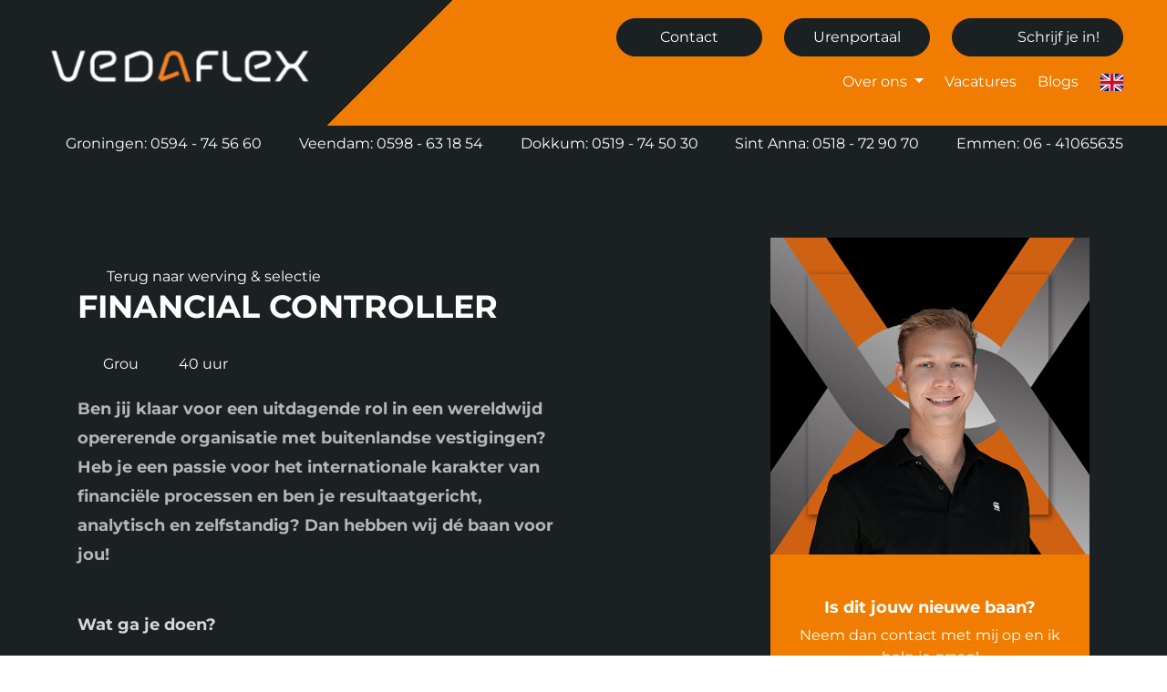

--- FILE ---
content_type: text/html;charset=UTF-8
request_url: https://www.vedaflex.nl/vacatures-werving-selectie/financial-controller/
body_size: 11551
content:
<!DOCTYPE html><html lang="nl" data-logged="false"><head><meta charset="utf-8"><meta name="viewport" content="width=device-width, initial-scale=1, shrink-to-fit=no"><base href="https://www.vedaflex.nl/"><title>FINANCIAL CONTROLLER - Vedaflex</title><meta name="description" lang="nl" content="Ben jij klaar voor een uitdagende rol in een wereldwijd opererende organisatie met buitenlandse vestigingen? Heb je een passie voor het internationale karakter…"><link rel="canonical" href="https://www.vedaflex.nl/vacatures-werving-selectie/financial-controller/"><meta property="og:site_name" content="Vedaflex"><meta property="og:title" content="FINANCIAL CONTROLLER - Vedaflex"><meta property="og:type" content="website"><meta property="og:description" content="Ben jij klaar voor een uitdagende rol in een wereldwijd opererende organisatie met buitenlandse vestigingen? Heb je een passie voor het internationale karakter…"><meta property="og:url" content="https://www.vedaflex.nl/vacatures-werving-selectie/financial-controller/"><meta name="twitter:card" content="summary"><meta name="twitter:site" content="https://www.vedaflex.nl/vacatures-werving-selectie/financial-controller/"><meta name="twitter:title" content="FINANCIAL CONTROLLER - Vedaflex"><meta name="twitter:description" content="Ben jij klaar voor een uitdagende rol in een wereldwijd opererende organisatie met buitenlandse vestigingen? Heb je een passie voor het internationale karakter…"><meta property="og:image" content="https://www.vedaflex.nl/static/logo.svg"><meta name="twitter:image" content="https://www.vedaflex.nl/static/logo.svg"><link rel="alternate" hreflang="nl" href="https://www.vedaflex.nl/vacatures-werving-selectie/financial-controller/"><script type="application/ld+json">{"@context":"https://schema.org","@graph":[{"@type":"LocalBusiness","@id":"https://www.vedaflex.nl/#localbusiness","description":"Vedaflex is een uitzendbureau dat werk betekenis geeft, en is gevestigd in Veendam, Dokkum, Groniingen, Sint Annaparochie en Emmen.","identifier":[{"@type":"PropertyValue","propertyID":"KVK","value":57417210,"url":"https://www.kvk.nl/bestellen/#/57417210"}],"image":"https://www.vedaflex.nl/static/logo.svg","name":"Vedaflex","url":"https://www.vedaflex.nl/","logo":"https://www.vedaflex.nl/static/logo.svg","email":"info@vedaflex.nl","telephone":"0598-631854","address":[{"@type":"PostalAddress","streetAddress":"Blankensteinkade 2","addressLocality":"Veendam","postalCode":"9641 JZ","addressCountry":"NL"}],"sameAs":["https://www.facebook.com/Vedaflex","https://www.instagram.com/vedaflex/","https://nl.linkedin.com/company/vedaflex"]},{"@type":"ImageObject","id":"https://www.vedaflex.nl/vacatures-werving-selectie/financial-controller/#image","url":"https://www.vedaflex.nl/static/logo.svg","contentUrl":"https://www.vedaflex.nl/static/logo.svg"},{"@type":"BreadcrumbList","@id":"https://www.vedaflex.nl/vacatures-werving-selectie/financial-controller/#breadcrumb","itemListElement":[{"@type":"ListItem","position":1,"name":" Home ","item":"https://www.vedaflex.nl/"},{"@type":"ListItem","position":2,"name":"FINANCIAL CONTROLLER","item":"https://www.vedaflex.nl/vacatures-werving-selectie/financial-controller/"}]},{"@type":"WebPage","@id":"https://www.vedaflex.nl/vacatures-werving-selectie/financial-controller/#webpage","description":"Ben jij klaar voor een uitdagende rol in een wereldwijd opererende organisatie met buitenlandse vestigingen? Heb je een passie voor het internationale karakter&hellip;","headline":"FINANCIAL CONTROLLER","image":{"@id":"https://www.vedaflex.nl/vacatures-werving-selectie/financial-controller/#image"},"inLanguage":{"@type":"Language","name":"Nederlands"},"isPartOf":{"@id":"https://www.vedaflex.nl/#website"},"maintainer":[{"@id":"https://www.vedaflex.nl/#localbusiness"},{"@type":"LocalBusiness","@id":"https://www.nc-websites.nl/#localbusiness","email":"info@nc-websites.nl","logo":"https://www.nc-websites.nl/static/logo.svg","name":"NC-Websites","address":{"@type":"PostalAddress","streetAddress":"Engelstilstraat 5a","addressLocality":"Winschoten","postalCode":"9671JE","addressCountry":"NL"},"sameAs":["https://www.facebook.com/ncwebsites/","https://www.instagram.com/nc_websites/","https://www.linkedin.com/company/1816531/","https://www.tiktok.com/@ncwebsites","https://www.youtube.com/channel/UCOSc6-UE315SoGLqK9TW7iw"],"telephone":"0597 - 87 00 37","url":"https://www.nc-websites.nl/"}],"name":"FINANCIAL CONTROLLER","potentialAction":[{"@type":"ReadAction","target":["https://www.vedaflex.nl/vacatures-werving-selectie/financial-controller/"]}],"primaryImageOfPage":{"@id":"https://www.vedaflex.nl/vacatures-werving-selectie/financial-controller/#image"},"url":"https://www.vedaflex.nl/vacatures-werving-selectie/financial-controller/","breadcrumb":{"@id":"https://www.vedaflex.nl/vacatures-werving-selectie/financial-controller/#breadcrumb"},"dateCreated":"2023-11-09T11:05:56+01:00","datePublished":"2023-11-09T11:05:56+01:00"},{"@type":"WebSite","@id":"https://www.vedaflex.nl/#website","description":"Vedaflex is een uitzendbureau dat werk betekenis geeft, en is gevestigd in Veendam, Dokkum, Groniingen, Sint Annaparochie en Emmen.","inLanguage":{"@type":"Language","name":"Nederlands"},"publisher":{"@id":"https://www.vedaflex.nl/#localbusiness"},"maintainer":[{"@id":"https://www.vedaflex.nl/#localbusiness"},{"@type":"LocalBusiness","@id":"https://www.nc-websites.nl/#localbusiness","email":"info@nc-websites.nl","logo":"https://www.nc-websites.nl/static/logo.svg","name":"NC-Websites","address":{"@type":"PostalAddress","streetAddress":"Engelstilstraat 5a","addressLocality":"Winschoten","postalCode":"9671JE","addressCountry":"NL"},"sameAs":["https://www.facebook.com/ncwebsites/","https://www.instagram.com/nc_websites/","https://www.linkedin.com/company/1816531/","https://www.tiktok.com/@ncwebsites","https://www.youtube.com/channel/UCOSc6-UE315SoGLqK9TW7iw"],"telephone":"0597 - 87 00 37","url":"https://www.nc-websites.nl/"}],"name":"Vedaflex","url":"https://www.vedaflex.nl/vacatures-werving-selectie/financial-controller/","sameAs":["https://www.facebook.com/Vedaflex","https://www.instagram.com/vedaflex/","https://nl.linkedin.com/company/vedaflex"]}]}</script><link rel="preload" href="dynamic/proxy/@fontsource/montserrat/montserrat-latin-400-normal.woff2" as="font" crossorigin="anonymous"><link rel="preload" href="dynamic/proxy/@fontsource/montserrat/montserrat-latin-500-normal.woff2" as="font" crossorigin="anonymous"><link rel="preload" href="dynamic/proxy/@fontsource/montserrat/montserrat-latin-700-normal.woff2" as="font" crossorigin="anonymous"><script>window.onComplete=function(e){try{'complete'===document.readyState?e():window.addEventListener('load',e)}catch(e){console.error(e)}},window.onInteractive=function(e){try{'complete'===document.readyState||'interactive'===document.readyState?e():document.addEventListener('DOMContentLoaded',e)}catch(e){console.error(e)}};window.onInteractive(() => document.documentElement.setAttribute('data-ready-state', 'interactive'));window.onComplete(() => document.documentElement.setAttribute('data-ready-state', 'complete'));</script><link rel="stylesheet" type="text/css" href="dynamic/proxy/bundles/styles/base.min.css?c69-s1" fetchpriority="high"><link href="static/style.css?v7" rel="stylesheet"><link rel="apple-touch-icon" sizes="180x180" href="static/assets/favicons/apple-touch-icon.png"><link rel="icon" type="image/png" sizes="32x32" href="static/assets/favicons/favicon-32x32.png"><link rel="icon" type="image/png" sizes="16x16" href="static/assets/favicons/favicon-16x16.png"><meta name="msapplication-TileColor" content="#da532c"><meta name="theme-color" content="#ffffff"></head><body><div id="page" class="min-vh-100"><header class="nav-header "><div class="focus-only navbar navbar-expand"><div class="container"><ul class="navbar-nav"> <li class="nav-item"> <a class="nav-link" href="vacatures-werving-selectie/financial-controller/#content" id="skip-navigation-id-12ac804f9de98211551ea69b4798b18d" data-purpose="skip-navigation" rel="nofollow"> Navigatie overslaan </a> </li> </ul></div></div><script>onInteractive(() => {
		const skipNavigationLink = document.getElementById('skip-navigation-id-12ac804f9de98211551ea69b4798b18d')
		skipNavigationLink.addEventListener('click', (event) => {
			event.preventDefault()

			const link = skipNavigationLink.getAttribute('href')
			const splitAt = link.indexOf('#')
			const id = link.substring(splitAt + 1)
			const target = document.getElementById(id)

			if (target) {
				target.focus()
			}
		})
	})</script><nav class="navbar px-xl-5 navbar-expand-lg navbar-light" aria-label="Navigatiebalk"><div class="container-max"><div class="d-flex w-100 align-items-center"><div class="navbar-brand flex-basis-3"><a href="./"> <img class="img-fluid logo min-h-1em" loading="eager" src="static/logo.svg" alt="Vedaflex logo" height="59" width="312"> </a></div><div class="d-flex flex-column flex-grow-1"><div class="d-flex align-items-center"><div class="flex-grow-1"><div class="d-none d-lg-flex w-100 align-items-center justify-content-end"><a href="contact/" class="btn btn-secondary">Contact</a><a href="urenportaal/" class="btn btn-secondary ml-4">Urenportaal</a><a href="inschrijven/" class="btn btn-secondary ml-4"><i class="fa-light fa-suitcase mr-3 fa-xl"></i>Schrijf je in!</a></div></div><button class="navbar-toggler" type="button" data-toggle="collapse" data-target="#navbar-supported-content" aria-controls="navbar-supported-content" aria-expanded="false" aria-label="Open navigatie"> <span class="navbar-toggler-icon"> <i></i> <i></i> <i></i> </span> </button></div><div class="d-none d-lg-block w-100"><ul class="collapse justify-content-end navbar-nav navbar-collapse mt-2"> <li class="nav-item dropdown"> <a href="/vacatures-werving-selectie/financial-controller/#" class="nav-link dropdown-toggle " data-toggle="dropdown" aria-haspopup="true" aria-expanded="false"> <span class="nav-title">Over ons</span> </a> <div class="dropdown-menu"><a class="dropdown-item " href="over-ons/over-vedaflex/"> <span class="nav-title">Over Vedaflex</span> </a><a class="dropdown-item " href="over-ons/onze-diensten/"> <span class="nav-title">Onze diensten</span> </a><a class="dropdown-item " href="over-ons/nieuws/"> <span class="nav-title">Nieuws</span> </a></div> </li> <li class="nav-item"> <a class="nav-link " href="vacatures/"> <span class="nav-title">Vacatures</span> </a> </li> <li class="nav-item"> <a class="nav-link " href="blogs/"> <span class="nav-title">Blogs</span> </a> </li> <a class="pl-3 mb-2" href="registration-form-vedaflex-employment-agency/"> <img src="dynamic/proxy/images/flags/4x3/gb.svg" alt="" style="width: 25px;"> </a> </ul></div></div></div><div class="d-lg-none"><ul class="collapse justify-content-between navbar-nav navbar-collapse w-100" id="navbar-supported-content"> <li class="nav-item dropdown"> <a href="/vacatures-werving-selectie/financial-controller/#" class="nav-link dropdown-toggle " data-toggle="dropdown" aria-haspopup="true" aria-expanded="false"> <span class="nav-title">Over ons</span> </a> <div class="dropdown-menu"><a class="dropdown-item " href="over-ons/over-vedaflex/"> <span class="nav-title">Over Vedaflex</span> </a><a class="dropdown-item " href="over-ons/onze-diensten/"> <span class="nav-title">Onze diensten</span> </a><a class="dropdown-item " href="over-ons/nieuws/"> <span class="nav-title">Nieuws</span> </a></div> </li> <li class="nav-item"> <a class="nav-link " href="vacatures/"> <span class="nav-title">Vacatures</span> </a> </li> <li class="nav-item"> <a class="nav-link " href="blogs/"> <span class="nav-title">Blogs</span> </a> </li> </ul></div></div></nav><div class="bg-secondary w-100 white d-none d-xl-block nav-locations py-2 px-5"><div class="container-max"><div class="d-flex justify-content-between"><div><i class="fa fa-location-dot fa-fw mr-1" aria-hidden="true"></i><a href="groningen/">Groningen: 0594 - 74 56 60</a></div><div><i class="fa fa-location-dot fa-fw mr-1" aria-hidden="true"></i><a href="veendam/">Veendam: 0598 - 63 18 54</a></div><div><i class="fa fa-location-dot fa-fw mr-1" aria-hidden="true"></i><a href="dokkum/">Dokkum: 0519 - 74 50 30</a></div><div><i class="fa fa-location-dot fa-fw mr-1" aria-hidden="true"></i><a href="sint-annaparochie/">Sint Anna: 0518 - 72 90 70</a></div><div><i class="fa fa-location-dot fa-fw mr-1" aria-hidden="true"></i><a href="emmen/">Emmen: 06 - 41065635</a></div></div></div></div></header><div class="melding"><div class="container"><div class="row"><div class="col-12"><div data-partial="partial-list"><div data-partial="text" class="is-empty"></div></div></div></div></div></div><main id="content"><section class="vacature padding bg-secondary white usps"><div class="blog-item"><div class="container"><div class="blog-content"><div class="row justify-content-between pt-2 flex-md-row"><div class="col-12 col-md-6 txt-opacity"><i class="fa-arrow-left fa-regular mr-2 mb-5"></i><a class="btn-link white" href="vacatures-werving-selectie/"> Terug naar werving &amp; selectie </a><h1 class="title" id="content-financial-controller">FINANCIAL CONTROLLER</h1><ul class="d-flex txt-opacity1 details-vacature"> <li class="mr-3"> <i class="fa-light fa-location-dot mr-2 primary"></i> Grou </li> <li> <i class="fa-light fa-clock mr-2 primary"></i> 40 uur </li> </ul><div class="content"><p class="MsoListParagraph"><strong>Ben jij klaar voor een uitdagende rol in een wereldwijd opererende organisatie met buitenlandse vestigingen? Heb je een passie voor het internationale karakter van financi&euml;le processen en ben je resultaatgericht, analytisch en zelfstandig? Dan hebben wij d&eacute; baan voor jou!</strong></p></div><div data-partial="text"><p class="MsoListParagraphCxSpFirst"><b>Wat ga je doen?</b></p><p class="MsoListParagraphCxSpMiddle">Als Financial Controller ben je de drijvende kracht achter de administratie en managementinformatie van alle nationale en internationale vestigingen van onze opdrachtgever. Je biedt bedrijfseconomisch advies aan de Directie en het Management Team om de financi&euml;le processen effectief te besturen en beheersen. Jouw verantwoordelijkheden omvatten onder andere:</p><p class="MsoListParagraphCxSpMiddle"><span>&middot;&nbsp;&nbsp;&nbsp;&nbsp;&nbsp;&nbsp;&nbsp; </span>Tijdige en nauwkeurige aanlevering van wekelijkse, maandelijkse en jaarlijkse financi&euml;le managementinformatie en het opstellen van budgetten;</p><p class="MsoListParagraphCxSpMiddle"><span>&middot;&nbsp;&nbsp;&nbsp;&nbsp;&nbsp;&nbsp;&nbsp; </span>Samenwerking met accountants bij het opstellen van jaarrekeningen;</p><p class="MsoListParagraphCxSpMiddle"><span>&middot;&nbsp;&nbsp;&nbsp;&nbsp;&nbsp;&nbsp;&nbsp; </span>Verzorging van financi&euml;le en bedrijfseconomische analyses en externe verslaglegging;</p><p class="MsoListParagraphCxSpMiddle"><span>&middot;&nbsp;&nbsp;&nbsp;&nbsp;&nbsp;&nbsp;&nbsp; </span>Samenwerking met de Business Controller om de managementinformatie en rapportages te verbeteren;</p><p class="MsoListParagraphCxSpMiddle"><span>&middot;&nbsp;&nbsp;&nbsp;&nbsp;&nbsp;&nbsp;&nbsp; </span>Bewaking van relevante interne en externe wet- en regelgeving;</p><p class="MsoListParagraphCxSpMiddle"><span>&middot;&nbsp;&nbsp;&nbsp;&nbsp;&nbsp;&nbsp;&nbsp; </span>Beheer van systemen en procedures rondom de administratieve organisatie en interne controle (AO/IC).</p><p class="MsoListParagraphCxSpMiddle">&nbsp;</p><p class="MsoListParagraphCxSpMiddle"><b>Waar ga je werken?</b></p><p class="MsoListParagraphCxSpMiddle">Onze opdrachtgever is een internationale servicepartner op het gebied van industri&euml;le elektronica. Met hun diensten, zoals Internet of Things, on-site service en verkoop en reparatie van elektronica, streven ze naar het minimaliseren van productiestilstand en het verlengen van de levensduur van elektronische modules. Vanuit hun hoofdkantoor in Grou (Nederland) en gespecialiseerde vestigingen wereldwijd bedient onze opdrachtgever lokale klanten en markten.</p><p class="MsoListParagraphCxSpMiddle">&nbsp;</p><p class="MsoListParagraphCxSpMiddle"><b>Wie ben jij?<span>&nbsp; </span></b></p><p class="MsoListParagraphCxSpMiddle">Jij bent iemand die een uitstekende kennis en ervaring heeft van Excel. Daarnaast ben je communicatief zeer vaardig en heb je een groot verantwoordelijkheidsgevoel. Jij bent cijfermatig goed onderlegd en wordt blij van het geven van advies en overziet het hele financi&euml;le plaatje. <span>&nbsp;</span></p><p class="MsoListParagraphCxSpMiddle">Daarnaast heb je:</p><p class="MsoListParagraphCxSpMiddle"><span>&middot;&nbsp;&nbsp;&nbsp;&nbsp;&nbsp;&nbsp;&nbsp; </span><span>Een afgeronde HBO-opleiding (HEAO accountancy of BE/BA); </span></p><p class="MsoListParagraphCxSpMiddle"><span>&middot;&nbsp;&nbsp;&nbsp;&nbsp;&nbsp;&nbsp;&nbsp; </span>Minimaal 3 jaar relevante werkervaring in accountancy of een vergelijkbare (multinationale) organisatie;</p><p class="MsoListParagraphCxSpMiddle"><span>&middot;&nbsp;&nbsp;&nbsp;&nbsp;&nbsp;&nbsp;&nbsp; </span>Bekendheid met bedrijfsinformatiesystemen en financi&euml;le pakketten (ervaring met Exact is een pre);</p><p class="MsoListParagraphCxSpMiddle"><span>&middot;&nbsp;&nbsp;&nbsp;&nbsp;&nbsp;&nbsp;&nbsp; </span>Uitstekende beheersing van de Nederlandse taal, goede beheersing van de Engelse taal (Duits is een pre).</p><p class="MsoListParagraphCxSpMiddle">&nbsp;</p><p class="MsoListParagraphCxSpMiddle"><b>Wat bieden wij?</b></p><p class="MsoListParagraphCxSpMiddle"><span>&middot;&nbsp;&nbsp;&nbsp;&nbsp;&nbsp;&nbsp;&nbsp; </span>Een rechtstreeks dienstverband bij onze opdrachtgever;</p><p class="MsoListParagraphCxSpMiddle"><span>&middot;&nbsp;&nbsp;&nbsp;&nbsp;&nbsp;&nbsp;&nbsp; </span>Marktconform salaris met flexibele werktijden tussen 07:00 en 19:00;</p><p class="MsoListParagraphCxSpMiddle"><span>&middot;&nbsp;&nbsp;&nbsp;&nbsp;&nbsp;&nbsp;&nbsp; </span>25 vakantiedagen bij een fulltime dienstverband en tijd-voor-tijd uren bij overwerken;</p><p class="MsoListParagraphCxSpMiddle"><span>&middot;&nbsp;&nbsp;&nbsp;&nbsp;&nbsp;&nbsp;&nbsp; </span>Reiskostenvergoeding van &euro;0,21 per kilometer;</p><p class="MsoListParagraphCxSpMiddle"><span>&middot;&nbsp;&nbsp;&nbsp;&nbsp;&nbsp;&nbsp;&nbsp; </span>Veilige werkomgeving met ruimte voor kritiek, nieuwe idee&euml;n en plannen;</p><p class="MsoListParagraphCxSpMiddle"><span>&middot;&nbsp;&nbsp;&nbsp;&nbsp;&nbsp;&nbsp;&nbsp; </span>Lunchmogelijkheden in het bedrijfsrestaurant tegen een kleine vergoeding;</p><p class="MsoListParagraphCxSpMiddle"><span>&middot;&nbsp;&nbsp;&nbsp;&nbsp;&nbsp;&nbsp;&nbsp; </span>Kansen voor training en opleiding voor (persoonlijke) ontwikkeling;</p><p class="MsoListParagraphCxSpLast"><span>&middot;&nbsp;&nbsp;&nbsp;&nbsp;&nbsp;&nbsp;&nbsp; </span>Actieve personeelsvereniging met regelmatige uitjes en maandelijkse vrijdagmiddagborrels.</p></div></div><div class="col-12 col-md-5 col-lg-4 mb-5"><section class="vacature w-100"><div class="bg-primary position-absolute contactpersoon-bg-w100"></div><div data-partial="blog-feed"><div class="row"><div class="col-12 col-sm-12 col-md-12 col-lg-12 col-xl-12"><div><div class="bg-primary contactpersoon-bg"><div class="contactpersoon-img"><picture data-image-id="453"><source class="img-fluid" sizes="(min-width: 1280px) 640px, (min-width: 1152px) 576px, (min-width: 960px) 480px, (min-width: 864px) 432px, (min-width: 800px) 400px, (min-width: 640px) 320px, (min-width: 480px) 240px, (min-width: 320px) 160px, 120px" srcset="dynamic/image/ffac6f5abd406ff4b9b3d11cbda324b955f5ec7c47d22dd7476370963d58228e/width:640/height:637/Chris-Reijke.webp 640w, dynamic/image/ffac6f5abd406ff4b9b3d11cbda324b955f5ec7c47d22dd7476370963d58228e/width:576/height:573/Chris-Reijke.webp 576w, dynamic/image/ffac6f5abd406ff4b9b3d11cbda324b955f5ec7c47d22dd7476370963d58228e/width:480/height:478/Chris-Reijke.webp 480w, dynamic/image/ffac6f5abd406ff4b9b3d11cbda324b955f5ec7c47d22dd7476370963d58228e/width:432/height:430/Chris-Reijke.webp 432w, dynamic/image/ffac6f5abd406ff4b9b3d11cbda324b955f5ec7c47d22dd7476370963d58228e/width:400/height:398/Chris-Reijke.webp 400w, dynamic/image/ffac6f5abd406ff4b9b3d11cbda324b955f5ec7c47d22dd7476370963d58228e/width:320/height:319/Chris-Reijke.webp 320w, dynamic/image/ffac6f5abd406ff4b9b3d11cbda324b955f5ec7c47d22dd7476370963d58228e/width:240/height:239/Chris-Reijke.webp 240w, dynamic/image/ffac6f5abd406ff4b9b3d11cbda324b955f5ec7c47d22dd7476370963d58228e/width:160/height:159/Chris-Reijke.webp 160w, dynamic/image/ffac6f5abd406ff4b9b3d11cbda324b955f5ec7c47d22dd7476370963d58228e/width:120/height:119/Chris-Reijke.webp 120w" width="640" height="637" type="image/webp"><source class="img-fluid" sizes="(min-width: 1280px) 640px, (min-width: 1152px) 576px, (min-width: 960px) 480px, (min-width: 864px) 432px, (min-width: 800px) 400px, (min-width: 640px) 320px, (min-width: 480px) 240px, (min-width: 320px) 160px, 120px" srcset="dynamic/image/ffac6f5abd406ff4b9b3d11cbda324b955f5ec7c47d22dd7476370963d58228e/width:640/height:637/Chris-Reijke.jpeg 640w, dynamic/image/ffac6f5abd406ff4b9b3d11cbda324b955f5ec7c47d22dd7476370963d58228e/width:576/height:573/Chris-Reijke.jpeg 576w, dynamic/image/ffac6f5abd406ff4b9b3d11cbda324b955f5ec7c47d22dd7476370963d58228e/width:480/height:478/Chris-Reijke.jpeg 480w, dynamic/image/ffac6f5abd406ff4b9b3d11cbda324b955f5ec7c47d22dd7476370963d58228e/width:432/height:430/Chris-Reijke.jpeg 432w, dynamic/image/ffac6f5abd406ff4b9b3d11cbda324b955f5ec7c47d22dd7476370963d58228e/width:400/height:398/Chris-Reijke.jpeg 400w, dynamic/image/ffac6f5abd406ff4b9b3d11cbda324b955f5ec7c47d22dd7476370963d58228e/width:320/height:319/Chris-Reijke.jpeg 320w, dynamic/image/ffac6f5abd406ff4b9b3d11cbda324b955f5ec7c47d22dd7476370963d58228e/width:240/height:239/Chris-Reijke.jpeg 240w, dynamic/image/ffac6f5abd406ff4b9b3d11cbda324b955f5ec7c47d22dd7476370963d58228e/width:160/height:159/Chris-Reijke.jpeg 160w, dynamic/image/ffac6f5abd406ff4b9b3d11cbda324b955f5ec7c47d22dd7476370963d58228e/width:120/height:119/Chris-Reijke.jpeg 120w" width="640" height="637" type="image/jpeg"><img class="img-fluid" sizes="(min-width: 1280px) 640px, (min-width: 1152px) 576px, (min-width: 960px) 480px, (min-width: 864px) 432px, (min-width: 800px) 400px, (min-width: 640px) 320px, (min-width: 480px) 240px, (min-width: 320px) 160px, 120px" srcset="dynamic/image/ffac6f5abd406ff4b9b3d11cbda324b955f5ec7c47d22dd7476370963d58228e/width:640/height:637/Chris-Reijke.jpeg 640w, dynamic/image/ffac6f5abd406ff4b9b3d11cbda324b955f5ec7c47d22dd7476370963d58228e/width:576/height:573/Chris-Reijke.jpeg 576w, dynamic/image/ffac6f5abd406ff4b9b3d11cbda324b955f5ec7c47d22dd7476370963d58228e/width:480/height:478/Chris-Reijke.jpeg 480w, dynamic/image/ffac6f5abd406ff4b9b3d11cbda324b955f5ec7c47d22dd7476370963d58228e/width:432/height:430/Chris-Reijke.jpeg 432w, dynamic/image/ffac6f5abd406ff4b9b3d11cbda324b955f5ec7c47d22dd7476370963d58228e/width:400/height:398/Chris-Reijke.jpeg 400w, dynamic/image/ffac6f5abd406ff4b9b3d11cbda324b955f5ec7c47d22dd7476370963d58228e/width:320/height:319/Chris-Reijke.jpeg 320w, dynamic/image/ffac6f5abd406ff4b9b3d11cbda324b955f5ec7c47d22dd7476370963d58228e/width:240/height:239/Chris-Reijke.jpeg 240w, dynamic/image/ffac6f5abd406ff4b9b3d11cbda324b955f5ec7c47d22dd7476370963d58228e/width:160/height:159/Chris-Reijke.jpeg 160w, dynamic/image/ffac6f5abd406ff4b9b3d11cbda324b955f5ec7c47d22dd7476370963d58228e/width:120/height:119/Chris-Reijke.jpeg 120w" src="dynamic/image/ffac6f5abd406ff4b9b3d11cbda324b955f5ec7c47d22dd7476370963d58228e/width:120/height:119/Chris-Reijke.jpeg" alt="Chris Reijke" width="640" height="637" loading="lazy" fetchpriority="low"></picture></div><div class="vacature-contactpersoon py-5 px-4 white"><p class="h4 text-center" data-partial="element">Is dit jouw nieuwe baan?</p><div class="text-center mb-5" data-partial="text">Neem dan contact met mij op en ik help je graag!</div><div class="h4">Chris Reijke</div><br><a href="mailto:c.reijke@vedaflex.nl" class="mb-3 d-flex"> <i class="fa-regular fa-envelope mr-3"></i> c.reijke@vedaflex.nl </a><a href="tel:0641065635" class="mb-3 d-flex"> <i class="fa-regular fa-phone mr-3"></i> 06-41065635 </a></div><div class="px-4"><button data-target="#solliciteerformulier" class="btn btn-tertiary show-modal w-100 py-3" style="font-size: 17px;"> <i class="fa-light fa-briefcase fa-lg mr-3"></i> Direct Solliciteren!</button></div></div></div></div></div></div></section></div></div></div></div></div></section><div id="solliciteerformulier"><div class="modal-backdrop"></div><div class="modal" tabindex="-1" role="dialog" aria-label="solliciteerformulier" aria-hidden="true"><div class="modal-dialog modal-dialog-centered" role="document"><div class="modal-content"><div class="modal-header" style="background-color: var(--primary);"><div class="modal-title px-3" style="font-family: var(--font-family-heading); font-size: 25px; font-weight: 900;">Reageer op deze vacature</div><button type="button" class="close" data-dismiss="modal" aria-label="Close"> <span aria-hidden="true">&times;</span> </button></div><div class="modal-body px-4 pb-5 pt-4"><style>.form-pot-position {
						position: absolute !important;
						left: -9999px !important;
						top: -9999px !important;
						z-index: -999 !important;
					}</style><style>.form-pot-opacity {
						opacity: 0 !important;
						position: absolute !important;
						z-index: -999 !important;
					}</style><style>.form-pot-position {
						position: absolute !important;
						left: -9999px !important;
						top: -9999px !important;
						z-index: -999 !important;
					}</style><style>.form-pot-display {
						display: none !important;
					}</style><div data-partial="mailto"><form action="https://www.vedaflex.nl/index.php?action=mailto_post&moduleid=9" id="mailto-vacature" class="form-mailto " enctype="multipart/form-data" method="post"><input type="hidden" name="n-package" value="ayHO6L0hbrI9yMHCkeJDT0lT3Pw/fB73f7DscXjly39/QT9JaFyrrHfzSrMaP0E19qmYTRt7X24UI5lYJO0C1kC1W+b6D1wfguteCk9pIGmSGrqZSN8sN/6TaFWlJGbZw8bNwBr79bNJgnDDty2UkNKms3Q02caWqR+IzIFyizYXa6IvF5y+/hiJOkLuB4RLHDw1hfJKdJrN4sY2wNV2W4TGP0R0ZaG5rbeBqlB2l1fNQCLTvhbcWPf0ti1LgPoN9YwaBzLAG3jwddrHAIfMZxWKSYuRn0w93RFlGWFJDKACp/9wI5TvYZ903h3UZY4jc5Q0xzYKVzo/4+imrgyterJlGbdGycePJ0jLk2hOUVO7ZyBluF+GsxDDKuCTQgzxNbhMr4alzn+gn5USBO+6G65qftclnpvXexs0EnLsB28ThvxjTTCEq67EAfbQyejOTExE/QsJWGerPp3f3/So3lJbc4D875uExztYxr+7QstNViprOJ8maq0ydx2VGyPIzT0xE6Qk7TrbZgIkly4po5Lpd2hBefd1lbew55+qtgdfg+ZudymvsvovxnErHQ2bY+XWlvHyLLV6+Y3bG3Hxy8Jkiq2ZsfxiHoS15Dp3Zh3/nUjF5wzFFe142gGstWPDw9KFrx5Zgen2KhGJiFkUIgrq1pyySlWH6fZEJKxJ/BR51dFbndcQLnpAjSGqw+OnuR+SYAycO2qyIEOEgfizItofQ/ZAASEX5Vd5v+yZVuH4Szeg21WD7Wrlu9HRHBzHLYp8pDxzM1RwspKvVar0ABacp1l/TM912DA+rMxWx4QvGqTyycNWz0wGC8KCM90ZL59Jsahg5n28x9P2FR9FTRQYvAkPUatLI3ldE5PLVHsh5Ck1E5qMxd5C/e4mQmn83t3bfQgrw00EZMmntUhfD0LmsWeSiWJU5suGdq2WRwmxpuPMnbg51Yl2Yjjno7c8GvW6FSvNB3XvCwD4TulPhDm2Eu9Z7oUk5rf0sZ16bQOcGxUVkFKZiw=="><div class="form-group form-pot-position" aria-hidden="true"><label for="honeypot.5f4a3ac95737cadb41ff894c85c8e8b1"> Antwoorden opsturen per fax </label><input class="form-control" id="honeypot.5f4a3ac95737cadb41ff894c85c8e8b1" name="antwoorden-opsturen-per-fax" type="text" autocomplete="off" value="Nee" tabindex="-1"></div><div class="form-group form-pot-opacity" aria-hidden="true"><label for="honeypot.f2697f4a6fffedd1fae4a27583869849"> Automatisch analytics opvangen </label><input class="form-control" id="honeypot.f2697f4a6fffedd1fae4a27583869849" name="automatisch-analytics-opvangen" type="text" autocomplete="off" value="" tabindex="-1"></div><script>onInteractive(() => {
							setTimeout(function() {
								const input = document.getElementById('honeypot.94432fcc9c35d78e5f2a4b8da3cce798');
								input.value = 'Ja';
								input.setAttribute('value', 'Ja');
							}, 500);
						});</script><div class="form-group form-pot-position" aria-hidden="true"><label for="honeypot.94432fcc9c35d78e5f2a4b8da3cce798"> Automatisch antwoord opsturen </label><input class="form-control" id="honeypot.94432fcc9c35d78e5f2a4b8da3cce798" name="automatisch-antwoord-opsturen" type="text" autocomplete="off" value="" tabindex="-1"></div><script>onInteractive(() => {
							const input = document.getElementById('honeypot.fee4269fbbdc0116b7d5d0db0cb3151c');
							const form = input.closest('form');
							if (form) {
								let buttonClicked = false
								form.addEventListener('submit', () => {
									if (buttonClicked) {
										input.value = 'Altijd';
										input.setAttribute('value', 'Altijd');
									}
								})
								form.querySelectorAll('button[type="submit"],button:not([type]),input[type="submit"]')
									.forEach((button) => button.addEventListener('click', () => buttonClicked = true))
							}
						});</script><div class="form-group form-pot-display" aria-hidden="true"><label for="honeypot.fee4269fbbdc0116b7d5d0db0cb3151c"> Verwijzende pagina noteren </label><input class="form-control" id="honeypot.fee4269fbbdc0116b7d5d0db0cb3151c" name="verwijzende-pagina-noteren" type="text" autocomplete="off" value="" tabindex="-1"></div><div class="form-group"><label for="mailto-name"> Naam </label><input id="mailto-name" name="name" type="text" autocomplete="name" class="form-control" required=""></div><div class="form-group"><label for="mailto-email"> E-mailadres </label><input id="mailto-email" name="email" type="email" autocomplete="email" class="form-control" required=""></div><div class="form-group"><label for="mailto-tel"> Telefoonnummer </label><input id="mailto-tel" name="tel" type="text" autocomplete="tel" class="form-control" required=""></div><div class="form-group "><label for="mailto-resume"> CV </label><input hidden="" id="mailto-resume" type="file" accept="audio/aac,audio/mpeg,audio/ogg,audio/wav,audio/webm,application/json,text/json,application/ld+json,text/xml,application/xml,text/csv,application/msword,application/vnd.oasis.opendocument.text,application/vnd.openxmlformats-officedocument.wordprocessingml.document,application/vnd.ms-powerpoint,application/vnd.openxmlformats-officedocument.presentationml.presentation,application/vnd.ms-excel,application/vnd.openxmlformats-officedocument.spreadsheetml.sheet,application/vnd.ms-excel.sheet.macroenabled.12,application/pdf,text/plain,text/rtf,application/rtf,image/jpeg,image/png,image/svg+xml,image/webp,image/x-icon,video/mp4,video/mpeg,video/ogg,video/x-msvideo,video/webm,application/postscript,image/vnd.dwg,.dwg,.rfa" name="resume"><div data-purpose="output" class="form-control d-flex" style="cursor:pointer;height:auto;"><span data-purpose="preview" class="flex-grow-1" hidden=""></span><span data-purpose="placeholder" class="flex-grow-1 text-muted">&nbsp;</span><button data-purpose="reset" type="button" class="text-right btn btn-link p-0 lh-1" hidden="">&times;</button></div></div><script>onComplete(function() {
		// Get all elements.
		const input = document.getElementById('mailto-resume');
		const output = document.querySelector('#mailto-resume + [data-purpose="output"]');
		const preview = document.querySelector('#mailto-resume + [data-purpose="output"] [data-purpose="preview"]');
		const placeholder = document.querySelector('#mailto-resume + [data-purpose="output"] [data-purpose="placeholder"]');
		const reset = document.querySelector('#mailto-resume + [data-purpose="output"] [data-purpose="reset"]');

		// React to changes.
		input.addEventListener('change', function() {
			if (input.files.length <= 0) {
				preview.innerText = null;
				preview.setAttribute('hidden', true);

				if (placeholder) {
					placeholder.removeAttribute('hidden');
				}

				reset.setAttribute('hidden', true);
				return;
			}

			preview.innerText = Array.prototype.slice.call(input.files)
				.map((x) => x.name)
				.join(', ');
			preview.removeAttribute('hidden');

			if (placeholder) {
				placeholder.setAttribute('hidden', true);
			}

			reset.removeAttribute('hidden');
		});

		input.addEventListener('invalid', function(event) {
			if (!input.hasAttribute('required')) {
				return;
			}
			const h = window.util.hyperscript

			const alert = h('div', {
				class: 'alert alert-warning alert-dismissible',
				role: 'alert',
			}, [
				h('div', {}, 'Vul het veld in.'),
				h('button', {
					type: 'button',
					class: 'close',
					'data-dismiss': 'alert',
					'aria-label': 'Sluiten',
				}, h('span', {
					'aria-hidden': 'false',
				}, 'x'))
			])
			if (output.nextSibling) {
				output.parentNode.insertBefore(alert, output.nextSibling)
			} else {
				output.parentNode.appendChild(alert)
			}
		});

		output.addEventListener('click', function() {
			// Pass click on through the input.
			input.click();
		});

		reset.addEventListener('click', function(event) {
			event.preventDefault();
			event.stopPropagation();

			input.value = null;
			input.dispatchEvent(new CustomEvent('change', {
				'bubbles': true,
			}));
		});
	});</script><small><div data-partial="text">Nog geen CV? Laat Vedaflex je helpen met onze<a class="ml-1 primary" href="cv-tool/">CV-tool!</a></div></small><div class="form-group mt-3"><label for="mailto-message"> Vragen/opmerkingen </label><textarea id="mailto-message" name="message" class="form-control"></textarea><small id="form-contact-msg-description">Optioneel veld</small></div><div class="d-flex justify-content-end mt-4"><button type="submit" class="btn btn-primary"> Sollicitatie versturen </button></div><div class="alert alert-warning mt-2" data-output="validation" hidden=""></div></form></div><script>onComplete(function() {
		let ids = 'mailto-vacature';
		if (!Array.isArray(ids)) {
			ids = [ids,]
		}
		ids.forEach((id) => {
			window.NCBlockResubmit(id, {
							});
		})
	});</script><script>onComplete(function() {
		const form = document.getElementById('mailto-vacature');
		const validationElement = form.querySelector('[data-output="validation"]');

		const submitButtons = form.querySelectorAll('button:not([type]),button[type="submit"],input[type="submit"]');

		let resultPrice = null;
		let transactionPrice = null;
		let transactionPriceParameterLookup = {};
		let transactionDelivery = null;
		let transactionDeliveryParameterLookup = {};
		let transactionDeposit = null;
		let transactionDepositParameterLookup = {};
		let transactionPercentage = null;
		let transactionPercentageParameterLookup = {};

		
		const validateForm = function() {
			const onInvalid = function(message) {
				submitButtons.forEach((element) => element.setAttribute('disabled', true));

				if (message) {
					validationElement.removeAttribute('hidden');
					validationElement.textContent = message;
				} else {
					validationElement.setAttribute('hidden', true);
					validationElement.textContent = '';
				}
			};
			const onValid = function() {
				submitButtons.forEach((element) => element.removeAttribute('disabled'));

				validationElement.setAttribute('hidden', true);
				validationElement.textContent = '';
			};

						onValid();
		};
		validateForm();

			});</script></div></div></div></div></div><section class="vacatures-feed bg-secondary vacatures padding pt-0"><div class="container"><p class="h1 white mb-5" data-partial="element">Bekijk ook deze vacatures</p></div><div class="vacature-slider" data-partial="blog-feed" id="slider-01674e81fdc31ea5bfa14c544119d10f"></div><div class="container white"><div class="d-flex justify-content-end"><div data-partial="text" class="is-empty"><p><br></p></div></div></div></section></main></div><footer class="nav-footer"><div class="top bg-secondary white"><div class="container"><p class="footer-title mb-3" data-partial="element">Tijd voor je droombaan?</p><div class="row"><div class="col-lg-4"><div class="footer-tagline mb-4" data-partial="text"><p>Wij helpen je!</p></div><div class="d-flex"><li class="fa-regular fa-clock mr-3 primary"></li><div data-partial="text"><div><div><span>Maandag t/m vrijdag</span></div><div><span>08:00 - 17:00</span></div></div></div></div><div class="py-3"></div><div class="d-flex"><li class="fa-regular fa-location-dot mr-3 primary"></li><address> <div class="primary">Veendam</div> Blankensteinkade 2,
						9641 JZ <br> 0598 - 63 18 54 <br> veendam@vedaflex.nl </address></div><div class="py-1"></div><div class="d-flex"><li class="fa-regular fa-location-dot mr-3 primary"></li><address> <div class="primary">Dokkum</div> Bargemerk 1-3,
						9101 LK <br> 0519 - 74 50 30 <br> dokkum@vedaflex.nl </address></div></div><div class="col-lg-4"><div class="d-flex"><li class="fa-regular fa-location-dot mr-3 primary"></li><address> <div class="primary">Emmen</div> Nijbracht 136,						7821 CE<br> 06 - 41065635 <br> emmen@vedaflex.nl </address></div><div class="py-1"></div><div class="d-flex"><li class="fa-regular fa-location-dot mr-3 primary"></li><address> <div class="primary">Groningen</div> Leonard Springerlaan 35,
						9727 KB <br> 0594 - 74 56 60 <br> groningen@vedaflex.nl </address></div><div class="py-1"></div><div class="d-flex"><li class="fa-regular fa-location-dot mr-3 primary"></li><address> <div class="primary">Sint Annaparochie</div> Van Harenstraat 52,
						9076 BX <br> 0518 - 72 90 70 <br> sintanna@vedaflex.nl </address></div></div><div class="col-lg-4 offset-xl-1 col-xl-3 d-flex flex-column justify-content-between align-items-end"><div class="footer-logo-col text-right"><a href="./"> <img class="img-fluid logo min-h-1em" loading="eager" src="static/logo.svg" alt="Vedaflex logo" height="59" width="312"> </a><div class="py-2"></div><nav class="navlist"><ul class="list-unstyled navlist-nav"> <li class="nav-item"> <div class="nav-link"><span class="nav-indentation"></span><span class="nav-title">Over ons</span></div> </li> <li class="nav-item"> <a class="nav-link " href="over-ons/over-vedaflex/"> <span class="nav-indentation">&nbsp;&nbsp;&nbsp;&nbsp;</span><span class="nav-title">Over Vedaflex</span> </a> </li> <li class="nav-item"> <a class="nav-link " href="over-ons/onze-diensten/"> <span class="nav-indentation">&nbsp;&nbsp;&nbsp;&nbsp;</span><span class="nav-title">Onze diensten</span> </a> </li> <li class="nav-item"> <a class="nav-link " href="over-ons/nieuws/"> <span class="nav-indentation">&nbsp;&nbsp;&nbsp;&nbsp;</span><span class="nav-title">Nieuws</span> </a> </li> <li class="nav-item"> <a class="nav-link " href="vacatures/"> <span class="nav-indentation"></span><span class="nav-title">Vacatures</span> </a> </li> <li class="nav-item"> <a class="nav-link " href="blogs/"> <span class="nav-indentation"></span><span class="nav-title">Blogs</span> </a> </li> </ul></nav><div class="nav-link d-inline-block txt-mb-0" data-partial="text"><p><a href="bestanden/">Downloads</a></p></div></div><div class="w-100 text-lg-right"><p class="footer-title" data-partial="element">Wil je ons volgen?</p><div class="py-3 py-lg-2"></div><div><a class="text-decoration-none mr-2" href="https://www.facebook.com/Vedaflex" target="_blank" rel="noopener" title="Facebook link"> <i class="fa-brands fa-fw fa-lg fa-facebook" aria-hidden="true"></i> </a><a class="text-decoration-none mr-2" href="https://www.instagram.com/vedaflex/" target="_blank" rel="noopener" title="Instagram link"> <i class="fa-brands fa-fw fa-lg fa-instagram" aria-hidden="true"></i> </a><a class="text-decoration-none mr-2" href="https://nl.linkedin.com/company/vedaflex" target="_blank" rel="noopener" title="Linkedin link"> <i class="fa-brands fa-fw fa-lg fa-linkedin" aria-hidden="true"></i> </a></div></div></div></div></div></div><div class="bottom white"><div class="container d-flex flex-row flex-wrap justify-content-between"><div class="flex-grow-1 d-flex flex-row"><a class="nav-link" href="privacy-verklaring/"> <small>Cookie &amp; Privacy disclaimer</small> </a><span class="d-md-none flex-grow-1"></span><a class="nav-link" href="algemene-voorwaarden/"> <small>Algemene voorwaarden</small> </a><span class="d-none d-md-block flex-grow-1"></span></div><span style="padding: 0.5rem 1rem;">KVK: 57417210</span><span class="d-md-none flex-grow-1"></span><div class="flex-grow-1 d-flex flex-row justify-content-end"><span class="d-none d-md-block flex-grow-1"></span><a class="nav-link" href="https://www.nc-websites.nl/webdesign-veendam/?utm_source=customer&utm_medium=footer" target="_blank" rel="noopener" title="NC-Websites"> <small><svg role="img" aria-labelledby="nc-websites-svg-title" viewBox="0 0 651.3 57.3" height="0.75em" fill="currentColor"><title id="nc-websites-svg-title">NC-Websites</title><path class="fill" d="M0,17.6c0-4.8,1.7-8.9,5.2-12.4c3.5-3.4,7.6-5.2,12.4-5.2L44,0c4.9,0.1,9,1.8,12.5,5.2c3.4,3.4,5.1,7.6,5.1,12.5v39.6H48.4V17.7c0-1.1-0.4-2.1-1.2-2.9c-0.8-0.8-1.7-1.3-2.7-1.4c-0.1,0-0.1,0-0.2,0c-0.1,0-0.2,0-0.2,0H17.6c-1.2,0.1-2.2,0.5-3.1,1.4c-0.9,0.8-1.3,1.9-1.3,3.1v39.4H0V17.6z"></path><path class="fill" d="M83.7,57.3c-4.8,0-8.9-1.7-12.4-5.2c-3.5-3.4-5.2-7.6-5.2-12.4c0-4.6,0-8.3,0-11.1c0-2.5,0-4.9,0-7.1c0-2.2,0-3.5,0-3.9c0-4.9,1.7-9,5.2-12.5c3.5-3.4,7.6-5.2,12.4-5.2L118.9,0v13.3H83.7c-0.2,0.1-0.4,0.1-0.5,0.1c-0.2,0-0.4,0.1-0.5,0.1c-0.8,0.2-1.6,0.7-2.3,1.5s-1.1,1.7-1.1,2.7v21.9c0,1.2,0.4,2.3,1.3,3.2s1.9,1.3,3.1,1.3h35.2v13.1H83.7z"></path><path class="fill" d="M180.5,35.3h-57.2V22.1h57.2V35.3z"></path><path class="fill" d="M224.5,44.1h8.8c1.2,0.1,2.3-0.4,3.1-1.2c0.8-0.9,1.3-1.9,1.3-3.1V0.1h13.2v39.6c0,4.9-1.7,9-5.1,12.5c-3.4,3.4-7.6,5.1-12.5,5.1h-30.8c-4.8,0-8.9-1.7-12.4-5.1c-3.5-3.4-5.2-7.6-5.2-12.4V0.1h13.2v39.5c0,1.2,0.4,2.2,1.2,3c0.8,0.8,1.7,1.3,2.7,1.5c0.1,0,0.1,0,0.2,0s0.2,0,0.2,0h8.8v-44h13.2V44.1z"></path><path class="fill" d="M269.4,42.2c0.6,0.7,1.3,1.3,2.1,1.6c0.2,0.1,0.5,0.2,0.7,0.3c0.2,0.1,0.5,0.1,0.7,0.1h35.2v13.1h-35.2c-4.8,0-8.9-1.7-12.4-5.2c-3.5-3.4-5.2-7.6-5.2-12.4c0-4.6,0-8.3,0-11.1c0-2.5,0-4.9,0-7.1c0-2.2,0-3.5,0-3.9c0-4.9,1.7-9,5.2-12.5c3.5-3.4,7.6-5.2,12.4-5.2L307.6,0v13.3h-34.7c-1.2,0.1-2.2,0.5-3.1,1.4c-0.9,0.9-1.3,1.9-1.3,3.1v4.3h37.4v13.2h-37.4v4.4C268.5,40.6,268.8,41.5,269.4,42.2z"></path><path class="fill" d="M312.5,0.1c0,0.1,2.3,0.1,6.8,0.1c4.5,0,9.5,0,15,0c4.7,0,9.1,0,13.2,0c4.1,0,6.8,0,8,0c4.9,0,9,1.7,12.5,5.1c3.4,3.4,5.1,7.6,5.1,12.5c0,2-0.3,3.9-0.9,5.7c-0.6,1.8-1.5,3.4-2.7,5c1.3,1.5,2.4,3.3,3.3,5.2c0.8,1.9,1.3,4,1.3,6.2c0,4.8-1.7,8.9-5.1,12.4c-3.4,3.4-7.6,5.1-12.5,5.1c-1.2,0-3.9,0-8.1,0c-4.2,0-8.8,0-13.6,0c-5.6,0-13,0-22.3,0V0.1z M360.9,39.7c0-1.2-0.4-2.2-1.3-3c-0.9-0.8-1.9-1.3-3.1-1.3h-30.9l0.1,8.7h30.8c1.2,0.1,2.3-0.4,3.1-1.2C360.5,42,360.9,40.9,360.9,39.7L360.9,39.7z M325.7,13.3v8.8H356c1.2,0.1,2.2-0.4,3.1-1.2s1.3-1.9,1.3-3.1c0-1.2-0.4-2.3-1.3-3.2s-1.9-1.3-3.1-1.3H325.7z"></path><path class="fill" d="M408.8,35.3c-2.3,0-4.6,0-6.9,0c-2.2,0-4.2,0-5.9,0c-4.8,0-8.9-1.7-12.4-5.2c-3.5-3.5-5.2-7.6-5.2-12.4c0-4.9,1.7-9,5.2-12.5c3.5-3.4,7.6-5.1,12.4-5.1L444.5,0v13.3h-48.4c-1.2,0.1-2.2,0.5-3.1,1.4c-0.9,0.9-1.3,1.9-1.3,3.1c0,1.2,0.5,2.2,1.4,3.1c0.9,0.9,1.9,1.3,3,1.3c6.4,0,11.5,0,15.3,0c3.5,0,6.7,0,9.7,0s4.8,0,5.5,0c4.9,0,9,1.7,12.5,5.2c3.4,3.5,5.1,7.6,5.1,12.5c0,4.8-1.7,8.9-5.1,12.3s-7.6,5.1-12.5,5.1h-48.1V44.1h48.1c1.2,0.1,2.3-0.4,3.1-1.2c0.8-0.9,1.3-1.9,1.3-3.1c0-1.2-0.4-2.3-1.3-3.2c-0.9-0.9-1.9-1.3-3.1-1.3C419.2,35.3,413.3,35.3,408.8,35.3z"></path><path class="fill" d="M448.9,57.3V0.1h13.2v57.2H448.9z"></path><path class="fill" d="M466.5,13.3V0.1h57.1v13.2h-22v44h-13.2v-44H466.5z"></path><path class="fill" d="M542.2,42.2c0.6,0.7,1.3,1.3,2.1,1.6c0.2,0.1,0.5,0.2,0.7,0.3c0.2,0.1,0.5,0.1,0.7,0.1h35.2v13.1h-35.2c-4.8,0-8.9-1.7-12.4-5.2c-3.5-3.4-5.2-7.6-5.2-12.4c0-4.6,0-8.3,0-11.1c0-2.5,0-4.9,0-7.1c0-2.2,0-3.5,0-3.9c0-4.9,1.7-9,5.2-12.5c3.5-3.4,7.6-5.2,12.4-5.2L580.4,0v13.3h-34.7c-1.2,0.1-2.2,0.5-3.1,1.4c-0.9,0.9-1.3,1.9-1.3,3.1v4.3h37.4v13.2h-37.4v4.4C541.3,40.6,541.6,41.5,542.2,42.2z"></path><path class="fill" d="M615.6,35.3c-2.3,0-4.6,0-6.9,0c-2.2,0-4.2,0-5.9,0c-4.8,0-8.9-1.7-12.4-5.2c-3.5-3.5-5.2-7.6-5.2-12.4c0-4.9,1.7-9,5.2-12.5c3.5-3.4,7.6-5.1,12.4-5.1L651.3,0v13.3h-48.4c-1.2,0.1-2.2,0.5-3.1,1.4c-0.9,0.9-1.3,1.9-1.3,3.1c0,1.2,0.5,2.2,1.4,3.1c0.9,0.9,1.9,1.3,3,1.3c6.4,0,11.5,0,15.3,0c3.5,0,6.7,0,9.7,0s4.8,0,5.5,0c4.9,0,9,1.7,12.5,5.2c3.4,3.5,5.1,7.6,5.1,12.5c0,4.8-1.7,8.9-5.1,12.3s-7.6,5.1-12.5,5.1h-48.1V44.1h48.1c1.2,0.1,2.3-0.4,3.1-1.2c0.8-0.9,1.3-1.9,1.3-3.1c0-1.2-0.4-2.3-1.3-3.2c-0.9-0.9-1.9-1.3-3.1-1.3C626,35.3,620.1,35.3,615.6,35.3z"></path></svg></small> </a><a class="nav-link show-ajax" href="inloggen/" title="Inloggen"> <small>Inloggen</small> </a></div></div></div></footer><div class="extra-spacing-mobile bg-primary d-lg-none" style="height: 100px;"></div><div class="navbar-mobile-extra"><ul> <li> <a href="vacatures/" class="afspraak"> <i class="fa-light fa-suitcase"></i> <span class="name">Vacatures</span> </a> </li> <li> <a href="inschrijven/" class="contact"> <i class="fa-light fa-user"></i> <span class="name">Inschrijven</span> </a> </li> <li> <a href="contact/" class="locatie"> <i class="fa-light fa-phone"></i> <span class="name">Contact</span> </a> </li> <li> <a href="urenportaal/" class="tijden"> <i class="fa-light fa-right-to-bracket"></i> <span class="name">Urenportaal</span> </a> </li> </ul></div><link rel="stylesheet" type="text/css" href="dynamic/proxy/bundles/styles/defer.min.css?c69-s1" fetchpriority="low" media="print" data-oncomplete="media=all"><script src="dynamic/proxy/bundles/scripts/base.min.js?c69-s1" defer=""></script><script async="" src="static/script.js"></script><script>onInteractive(function() {
						const value = JSON.stringify({
							hasCoarsePointer: window.matchMedia('(pointer: coarse)').matches,
						});
						document.cookie = encodeURIComponent('NC-CMS2-918e6~key-browser-meta') + '=' + encodeURIComponent(btoa(value)) + ';path=/;SameSite=Strict';
					});</script></body></html>

--- FILE ---
content_type: text/css
request_url: https://www.vedaflex.nl/static/style.css?v7
body_size: 6343
content:
:root {
	/* Colors */
	--primary: #F07D00;
	--primary-bg: #e3f4ff;
	--primary-dark: #1269ec;
	--primary-light: #EF8425;

	--secondary: #1B2023;
	--secondary-bg: #e4f1f7;
	--secondary-dark: #0f3c62;
	--secondary-light: #3B3C3C;

	--tertiary: #778696;
	--tertiary-bg: #ecedef;
	--tertiary-dark: #607285;
	--tertiary-light: #8f9ba9;

	/* Fonts */
	--font-family-heading: 'Montserrat', -apple-system, BlinkMacSystemFont, "Segoe UI", Roboto,
		"Helvetica Neue", Arial, "Noto Sans", "Liberation Sans", sans-serif,
		"Apple Color Emoji", "Segoe UI Emoji", "Segoe UI Symbol", "Noto Color Emoji";
	--font-family-sans-serif: 'Montserrat', -apple-system, BlinkMacSystemFont, "Segoe UI",
		Roboto, "Helvetica Neue", Arial, "Noto Sans", "Liberation Sans", sans-serif,
		"Apple Color Emoji", "Segoe UI Emoji", "Segoe UI Symbol", "Noto Color Emoji";
	--line-height: 1.5;

	/* Borders */
	--button-border: 1px;
	--input-border: 2px;
	--panel-border: 1px;

	/* Radii */
	--button-radius: 50px;
	--input-radius: 0.25rem;
	--panel-radius: 0.5rem;

	/* Padding */
	--button-padding: 1rem;
	--input-padding: 1rem;
	--panel-padding: 1rem;

	--navigation-height: 6rem;

	--container-width: 100%;
}

@media only screen and (min-width: 576px) {
	/* Small (sm) */
	:root {
		--container-width: 540px;
	}
}
@media only screen and (min-width: 768px) {
	/* Medium (md) */
	:root {
		--container-width: 720px;
	}
}
@media only screen and (min-width: 992px) {
	/* Large (lg) */
	:root {
		--container-width: 960px;
	}
}
@media only screen and (min-width: 1200px) {
	/* Extra large (xl) */
	:root {
		--container-width: 1140px;
	}
}

/* Smooth naar anchor points scrollen. */
html {
	scroll-behavior: smooth;
}

@media (prefers-reduced-motion) {
	html {
		scroll-behavior: unset;
	}
}

h1,
.h1,
h2,
.h2,
h3,
.h3,
h4,
.h4,
h5,
.h5,
h6,
.h6 {
	font-weight: 700;
}

h2, .h2,
h1, .h1 {
	font-size: 25px;
	margin-bottom: 30px;
}

b,
.b {
}

p,
.p {
	line-height: 2;
}

p,
.p,
label,
.label,
legend,
.legend {
}

small,
.small {
}

@media screen and (min-width: 992px) {
	h2, .h2,
	h1, .h1 {
		font-size: 35px;
	}

	p,
	.p {
		line-height: 1.8;
	}
}

/* Navigatie balk mee laten scrollen. */
.nav-header {
	position: sticky;
	top: 0;
	z-index: 100;
	background-color: var(--primary);
}
@media screen and (min-width: 992px) {
	#adminbar + * .nav-header {
		top: 3.5rem;
	}
}

/* Navigatie toggler met open en sluit animatie. */
.navbar-toggler {
	border: none;
}
.navbar-toggler-icon {
	position: relative;
	background-image: none !important;
	width: 33px;
	height: 33px;
}
.navbar-toggler-icon i {
	display: block;
	position: absolute;
	height: 0.15em;
	width: 100%;
	left: 0;

	background-color: white;
	transition-property: left, top, transform, width;
	transition-duration: 250ms;
	border-radius: 2rem;
}
.navbar-toggler-icon i:nth-child(1) {
	top: calc(20% - 0.05em);
}
.navbar-toggler-icon i:nth-child(2) {
	top: calc(50% - 0.05em);
}
.navbar-toggler-icon i:nth-child(3) {
	top: calc(80% - 0.05em);
}
.navbar-toggler[aria-expanded="true"] .navbar-toggler-icon i:nth-child(1) {
	top: calc(50% - 0.1em);
	transform: rotate(45deg);
}
.navbar-toggler[aria-expanded="true"] .navbar-toggler-icon i:nth-child(2) {
	width: 0;
	left: 50%;
}
.navbar-toggler[aria-expanded="true"] .navbar-toggler-icon i:nth-child(3) {
	top: calc(50% - 0.1em);
	transform: rotate(-45deg);
}

.nav-locations i {
	color: var(--primary);
}

.navbar-light .navbar-nav .nav-link {
	color: white;
	padding-left: 15px;
}

.navbar {
	background-image: linear-gradient(135deg, var(--secondary) 70%, var(--primary) 70%);
}

.navbar-brand {
	flex-basis: 60%;
	max-width: 300px;
}

@media screen and (min-width: 576px) {
	.navbar {
		background-image: linear-gradient(135deg, var(--secondary) 60%, var(--primary) 60%);
	}
}

@media screen and (min-width: 768px) {
	.navbar {
		background-image: linear-gradient(135deg, var(--secondary) 45%, var(--primary) 45%);
	}
}

@media screen and (min-width: 992px) {
	.navbar {
		background-image: linear-gradient(135deg, var(--secondary) 40%, var(--primary) 40%);
	}
}

@media screen and (min-width: 1200px) {
	.navbar {
		padding-top: 20px;
		padding-bottom: 20px;
		background-image: linear-gradient(135deg, var(--secondary) 35%, var(--primary) 35%);
	}
}

/* Mobile extra */
.navbar-mobile-extra {
	position: fixed;
	display: block;
	z-index: 1041;
	bottom: 0;
	left: 0;
	width: 100%;
	background-color: var(--secondary-light);
	-webkit-box-shadow: 0px -4px 10px 0px rgba(0, 0, 0, 0.25);
	   -moz-box-shadow: 0px -4px 10px 0px rgba(0, 0, 0, 0.25);
		-ms-box-shadow: 0px -4px 10px 0px rgba(0, 0, 0, 0.25);
		 -o-box-shadow: 0px -4px 10px 0px rgba(0, 0, 0, 0.25);
			box-shadow: 0px -4px 10px 0px rgba(0, 0, 0, 0.25);
}

.navbar-mobile-extra ul {
	list-style-type: none;
	padding: 0;
	margin: 0;
	display: flex;
	flex-direction: row;
    align-content: center;
    justify-content: space-around;
    align-items: center;
    flex-wrap: wrap;
}

html[data-logged="true"] .navbar-mobile-extra {
	display: none;
}

.navbar-mobile-extra ul li {
	width: 25%;
}

.navbar-mobile-extra ul li a {
	display: flex;
	flex-direction: column;
	justify-content: center;
    align-items: center;
	padding: 0.75rem 0.75rem 0.75rem 0.75rem;
	min-width: 80px;
}

@media only screen and (max-width: 280px) {
	/* Smaller */
	.navbar-mobile-extra ul li a {
		padding: 0.75rem 0.5rem;
		min-width: 70px;
	}
}

.navbar-mobile-extra ul li a:hover,
.navbar-mobile-extra ul li a:focus {
	text-decoration: none;
	color: white;
}

.navbar-mobile-extra ul li a i {
	font-size: 1.5rem;
	color: white;
	margin-bottom: 0.25rem;
}

.navbar-mobile-extra ul li a .name {
	font-family: var(--font-title-regular);
	font-size: 0.6rem;
	line-height: 0.75rem;
	font-weight: 600;
	letter-spacing: 1.5px;
	color: white;
	text-align: center;
	min-height: 25px;
	display: flex;
	align-items: center;
}

.navbar-mobile-extra ul li a.afspraak {
	border-right: 1px solid rgb(240, 125, 0, .27);
}

.navbar-mobile-extra ul li a.contact {
	border-right: 1px solid rgb(240, 125, 0, .27);
}

.navbar-mobile-extra ul li a.locatie {
	border-right: 1px solid rgb(240, 125, 0, .27);
}

@media only screen and (min-width: 992px) {
	/* Medium (md) */
	.navbar-mobile-extra {
		display: none;
	}
}

/* Buttons */
.btn:not(.btn-admin) {
	padding-left: 25px !important;
	padding-right: 25px !important;
	min-width: 160px;
}

.btn.btn-primary:not(.btn-admin),
.btn.btn-secondary:not(.btn-admin),
.btn.btn-tertiary:not(.btn-admin),
.btn.btn-link:not(.btn-admin) {
}

.btn.btn-primary:not(.btn-admin):active,
.btn.btn-primary:not(.btn-admin):focus,
.btn.btn-primary:not(.btn-admin):hover,
.btn.btn-secondary:not(.btn-admin):active,
.btn.btn-secondary:not(.btn-admin):focus,
.btn.btn-secondary:not(.btn-admin):hover,
.btn.btn-tertiary:not(.btn-admin):active,
.btn.btn-tertiary:not(.btn-admin):focus,
.btn.btn-tertiary:not(.btn-admin):hover,
.btn.btn-link:not(.btn-admin):active,
.btn.btn-link:not(.btn-admin):focus,
.btn.btn-link:not(.btn-admin):hover {
}

.btn-tertiary {
	background-color: white;
	color: #1B2023;
	border-color: white;
}

.btn.btn-tertiary:not(.btn-admin):active,
.btn.btn-tertiary:not(.btn-admin):focus,
.btn.btn-tertiary:not(.btn-admin):hover {
	background-color: var(--primary);
	border-color: var(--primary);
	color: white;
}

.btn.btn-primary:not(.btn-admin):active,
.btn.btn-primary:not(.btn-admin):focus,
.btn.btn-primary:not(.btn-admin):hover {
	background-color: white;
	border-color: white;
	color: #1B2023;
}

.bg-secondary .btn.btn-primary:not(.btn-admin):active,
.bg-secondary .btn.btn-primary:not(.btn-admin):focus,
.bg-secondary .btn.btn-primary:not(.btn-admin):hover {
	background-color: transparent;
	border-color: var(--primary);
	color: white;
}

.btn.btn-secondary:not(.btn-admin):active,
.btn.btn-secondary:not(.btn-admin):focus,
.btn.btn-secondary:not(.btn-admin):hover {
	background-color: var(--transparent);
	border-color: white;
	color: white;
}

.bg-white .btn.btn-secondary:not(.btn-admin):active,
.bg-white .btn.btn-secondary:not(.btn-admin):focus,
.bg-white .btn.btn-secondary:not(.btn-admin):hover {
	background-color: var(--transparent);
	border-color: black;
	color: black;
}

.btn-link:active, .btn-link:focus, .btn-link:hover {
	color: white;
}

/* [ALGEMEEN] */
.white {
	color: white;
}

.primary {
	color: var(--primary);
}

.secondary {
	color: var(--secondary);
}

.container-max {
	width: 100%;
	max-width: 1600px;
}

.pr-container {
	padding-right: calc(((100vw - var(--container-width)) / 2) + 15px);
}

.pl-container {
	padding-left: calc(((100vw - var(--container-width)) / 2) + 15px);
}

.img-fluid {
	object-fit: cover;
}

.padding {
	padding-top: 40px;
	padding-bottom: 40px;
}

.padding-lg {
	padding-top: 65px;
	padding-bottom: 65px;
}

.txt-opacity p, .txt-opacity .content, .txt-opacity li {
	opacity: .82;
}

.txt-opacity i, .txt-opacity1 li {
	opacity: 1 !important;
}

.txt-mb-0 p {
	margin-bottom: 0;
}

a {
	color: inherit;
}

.form-control:focus {
	box-shadow: none !important;
	border-color: #ced4da;
}

/* Zorg dat het alleen van toepassing is buiten de content edit mode. */
body:not([data-editor-mode="content"]) .image-to-background {
	position: absolute;
	/* Zorg dat het element de gehele grootte in beslag neemt.  */
	top: 0;
	right: 0;
	left: 0;
	bottom: 0;
	/* Zorg dat de afbeelding achter komt te liggen. */
	z-index: -1;
}
body:not([data-editor-mode="content"]) .image-to-background div {
	height: 100%;
}
body:not([data-editor-mode="content"]) .image-to-background img {
	height: 100%;
	/* Zorg dat de afbeelding het hele element vult. */
  object-fit: cover;
  object-position: 50%;
}

@media screen and (min-width: 992px) {
	.padding {
		padding-top: 75px;
		padding-bottom: 75px;
	}

	.padding-lg {
		padding-top: 90px;
		padding-bottom: 90px;
	}
}

/* [BRANCHES] */
section.branches i.fa-solid {
	color: var(--primary);
}

/* [FOOTER] */
footer .top {
	border-top: 2px solid var(--primary);
	padding-top: 30px;
	padding-bottom: 60px;
}

footer .bottom {
	background-color: var(--primary-light);
}

footer .bottom a {
	color: white;
}

.footer-title {
	font-size: 25px;
	font-weight: 700;
}

.footer-tagline {
	font-size: 20px;
	font-weight: 500;
}

footer .top .fa-clock,
footer .top .fa-location-dot {
	font-size: 24px;
}

footer .fa-brands {
	color: white;
	font-size: 35px;
}

.footer-logo-col {
	margin-top: 15px;
	width: 50%;
	min-width: 200px;
	border-bottom: 1px solid var(--primary);
	margin-bottom: 50px;
	padding-bottom: 30px;
}

footer .nav-item:nth-child(1) {
	display: none;
}

@media screen and (min-width: 992px) {
	footer .top {
		border-top: 8px solid var(--primary);
	}

	.footer-logo-col {
		width: 100%;
		border-bottom: none;
		margin-top: 0;
		padding-bottom: 0;
		margin-bottom: 0;
	}
}

/* [HOME] */
section.home {
	padding-top: 75px;
	background-color: var(--secondary);
}

section.home .bg-secondary,
section.home .bg-primary {
	width: 100%;
}

section.home .bg-primary {
	text-align: right;
}

section.home h1 {
	color: var(--primary);
	margin-bottom: 20px;
}

section.nieuws-feed {
	padding: 75px 0;
}

.blog-collection {
	min-height: 100vh;
}

.map img {
	max-height: 780px;
	object-fit: cover;
}

@media screen and (min-width: 992px) {
	section.home .bg-secondary {
		padding-left: calc(((100vw - var(--container-width)) / 2) + 15px);
		width: 60%;
	}

	section.home .bg-primary {
		padding-right: calc(((100vw - var(--container-width)) / 2) + 15px);
		width: 40%;
		text-align: left;
	}

	section.home.tips .bg-secondary {
		width: 47.5%;
	}
	section.home.tips .bg-primary {
		width: 52.5%;
	}
}

@media screen and (min-width: 1200px) {
	section.home .bg-secondary {
		width: 55%;
	}

	section.home .bg-primary {
		width: 45%;
	}
}

/* [NIEUWS] */
.blog-item-preview.nieuws .title {
	position: absolute;
	color: white;
	background-color: var(--primary);
	padding: 15px 40px 15px 30px;
	font-size: 16px;
	bottom: 24px;
	height: 76px;
	width: 100%;
}

.blog-collection.nieuws {
	padding-top: 50px;
}

.blog-collection.nieuws h1 {
	color: var(--primary);
	text-align: center;
}

.blog-item-preview.nieuws .intro {
	color: white;
}

.blog-item-preview.nieuws .img-fluid {
	aspect-ratio: 350/353;
}

@media screen and (min-width: 992px) {
	.blog-item-preview.nieuws .title {
		font-size: 20px;
	}
}

/* [NIEUWS SLIDER] */
.flex-auto-responsive > * {
    min-width: 345px;
	width: 345px;
	margin-right: 20px;
}

/* [WERKWIJZE] */
section.werkwijze {
	padding-bottom: 75px;
}

.about section.werkwijze {
	padding-bottom: 0;
}

section.werkwijze h2 {
	margin-bottom: 25px;
}

section.werkwijze .collapsible-text-title,
section.werkwijze .collapsible-text-content {
	border: none;
}

section.werkwijze .collapsible-text-title {
	font-size: 23px;
	font-weight: 700;
	color: var(--primary);
	padding: 8px 16px !important;
}

section.tips .collapsible-text-title {
	font-size: 20px;
}

section.werkwijze .collapsible-text-title:focus {
	box-shadow: none;
}

section.werkwijze .bg-white {
	padding-left: 65px;
}

section.werkwijze .werkwijze-img img {
	position: relative;
	height: 385px;
	width: 100%;
	object-fit: cover;
}

section.werkwijze .werkwijze-img {
	position: relative;
	margin-top: 35px;
}

section.werkwijze .werkwijze-img:after {
	content: "";
	z-index: 1;
	position: absolute;
	display: block;
	width: 100%;
	height: calc(385px - 60px);
	top: 30px;
	left: 30px;
	border: 2px solid var(--primary);
}

section.werkwijze .collapsible-text .btn {
	position: relative;
}

section.werkwijze .bg-white p {
	color: black;
}

section.werkwijze .collapsible-text .btn:before {
	position: absolute;
    top: 10px;
    left: -30px;
    color: black;
    display: inline-block;
    font-family: "Font Awesome 6 Sharp";
    font-size: 1.25rem;
    content: "\f054";
    margin: 0;
	transition: transform 0.15s ease-in-out;
}

section.werkwijze .collapsible-text .btn[aria-expanded="true"]:before {
	transform: rotate(90deg);
}

@media screen and (min-width: 768px) {
	section.werkwijze .werkwijze-img {
		margin-top: 50px;
	}

	section.werkwijze .werkwijze-img img {
		height: 485px;
	}

	section.werkwijze .werkwijze-img:after {
		height: calc(485px - 60px);
	}
}

@media screen and (min-width: 992px) {
	section.tips .collapsible-text-title {
		font-size: 23px;
	}

	section.werkwijze {
		padding-bottom: 75px;
	}

	.about section.werkwijze {
		padding-bottom: 0;
	}

	section.werkwijze .werkwijze-img {
		position: absolute;
		height: 100%;
		right: 0;
		top: 0;
		width: 45%;
	}

	section.werkwijze .werkwijze-img img {
		height: 685px;
	}

	section.werkwijze .werkwijze-img:after {
		height: calc(685px - 60px);
	}
}

/* [LOCATIES] */
.locatie-wrapper {
	right: 45px;
}

.locatie-txt {
	color: #F07D00;
	font-size: 20px;
	font-weight: 700;
	right: 0;
	transform: translateY(-150%);
}

.locatie-wrapper svg {
	right: 0;
	transform: translate(100%, -25px);
}

@media screen and (min-width: 992px) {
	.locatie-txt {
		font-size: 30px;
	}

	.locatie-wrapper svg {
		right: 320px;
		transform: translateY(-25px);
	}

	.locatie-wrapper {
		right: 130px;
	}
}

/* [OVER ONS] */
section.header.about .header-title {
	z-index: 1;
	bottom: 0;
	left: 50%;
	transform: translateX(-50%);
	font-size: 50px;
	text-align: center;
}

section.header.about .header-title p {
	line-height: 1;
}

section.header.about .overlay {
	background: linear-gradient(360deg, rgb(0, 0, 0), 0%, rgb(24, 24, 24, .72), 25%, rgb(84, 84, 84, 0) 100%);
	z-index: 1;
	top: 0;
	left: 0;
}

section.header.about .img-fluid {
	max-height: 75vh;
	object-position: center 25%;
}

section.about-team h1 {
	color: var(--primary);
}

section.about-team .img-team .img-fluid {
	position: absolute;
	bottom: 0;
	height: 230px;
	overflow: hidden;
}

section.about-team .img-team .img-fluid::after {
	content: "";
	z-index: 1;
	position: absolute;
	display: block;
	width: calc(100% - 60px);
	height: 230px;
	top: 30px;
	left: 30px;
	border: 2px solid var(--primary);
}

section.about-team {
	padding-bottom: 270px;
}

@media screen and (min-width: 576px) {
	section.about-team {
		padding-bottom: 440px;
	}

	section.about-team .img-team .img-fluid {
		height: 400px;
	}

	section.about-team .img-team .img-fluid::after {
		height: calc(400px);
	}
}

@media screen and (min-width: 992px) {
	section.header.about .header-title {
		font-size: 75px;
		bottom: 100px;
	}

	section.about-team .img-team .img-fluid {
		position: absolute;
		right: 0;
		width: 40%;
		height: calc(100% - 150px);
		top: 75px;
		bottom: 75px;
	}

	section.about-team {
		padding-bottom: 75px;
	}

	section.about-team .img-team .img-fluid::after {
		width: 100%;
		height: calc(100% - 60px);
	}
}

section.about-team.about-team-right .img-team .img-fluid {
	height: 475px;
}

section.about-team-right {
	padding-bottom: 515px;
}

section.about-team.about-team-right .img-team .img-fluid::after {
	height: 100%;
	top: auto;
	bottom: 30px;
}

@media screen and (min-width: 992px) {
	section.about-team.about-team-right .img-team .img-fluid {
		right: auto;
		left: 0;
		height: calc(100% - 150px);
	}

	section.about-team {
		min-height: 600px;
	}

	section.about-team.about-team-right .img-team .img-fluid::after {
		height: calc(100% - 60px);
		left: auto;
		top: 30px;
		bottom: 30px;
		right: 30px;
	}
}

section.locaties-img  .flex-slider {
	padding-left: calc(((100vw - var(--container-width)) / 2) + 15px);
}

section.vacatures-feed .btn {
	transform: translateY(-33px);
}

section.locaties-img .img-fluid {
	height: 250px;
	width: 350px;
}

body[data-editor-mode="content"] section.about-team{
	padding-bottom: 40px;
}

body[data-editor-mode="content"] section.about-team .img-team .img-fluid {
	position: relative !important;
}

/* [TIPS] */
section.usps ul {
	list-style-type: none;
	padding-left: 0;
}

section.usps li {
	margin-bottom: 20px;
	display: flex;
}

section.usps li::before {
	color: var(--primary);
	content: "\f00c";
	font-family: "Font Awesome 6 Pro";
	margin-right: 15px;
	font-size: 1.25rem;
}

section.tips {
	min-height: 100vh;
}

/* [CONTACT] */
.contact legend {
	margin-bottom: 8px;
}

.checkboxes input {
	margin-right: 10px;
	accent-color: #e57700;
}

/* [WERVING & SELECTIE] */
.werving h1 {
	color: var(--primary);
}

.werving .name-tag {
	right: 0;
	width: 75%;
	transform: translateY(-50%);
}

.werving .name {
	font-weight: 900;
	font-size: 20px;
}

.werving .name p {
	margin-bottom: 0;
}

body[data-editor-mode="content"] .werving .name-tag {
	position: relative !important;
	transform: translateY(0);
}

/* [URENPORTAAL] */
.handleiding a {
	text-decoration: underline;
}

/* [VACATURES] */
section.vacatures h1 {
	color: var(--primary);
}

section.vacatures .blog-item-preview {
	margin-bottom: 30px;
}

.nieuws .blog-collection-items .col-12 {
	margin-bottom: 30px;
}

section.vacatures .blog-item-link {
	border: 1px solid var(--primary);
	border-radius: 5px;
	padding: 40px 35px;
	display: block;
	background-color: transparent;
}

section.vacatures .blog-item-preview .title {
	color: var(--primary);
}

section.vacatures .blog-item-preview a {
	color: white;
}

section.vacatures .blog-item-preview i {
	color: var(--primary);
}

section.vacatures .blog-item-preview .title {
	font-size: 20px;
	margin-bottom: 20px;
}

.vacatures-intro .buz {
	bottom: 0;
	right: -100%;
}

section.vacatures li.plaats {
	text-transform: capitalize;
}

section.vacatures .background {
	position: absolute;
	bottom: 0;
	right: -150px;
	width: 100%;
}

section.vacatures .blog-item-preview {
	position: relative;
}

section.vacatures .blog-item-preview p.intro {
	font-size: 16px;
}

section.vacatures .blog-item-preview::after {
	content: "\f138";
	display: inline-block;
	font-style: normal;
	font-variant: normal;
	text-rendering: auto;
	-webkit-font-smoothing: antialiased;
	font: var(--fa-font-solid);
	color: white;
	margin-left: 1rem;
	font-size: 20px;
	position: absolute;
	bottom: 20px;
	right: 25px;
}

section.vacatures .blog-item-preview.werving .blog-item-link {
	padding-top: 20px;
	padding-bottom: 20px;
}

section.vacature .content {
	margin-bottom: 45px;
}

section.vacature h1 {
	word-break: break-word;
}

section.vacature h2 {
	font-size: 1.875rem;
	margin-bottom: 30px;
}

section.vacature p {
	font-size: 1.125rem;
}

section.vacature ul {
	list-style-type: none;
	padding-left: 0;
}

section.vacature .vacature-details .fa-light {
	width: 20px;
	font-size: 18px;
	margin-bottom: 20px;
}

section.vacature .vacature-details .fa-location-dot {
	font-size: 20px;
}

section.vacature .vacature-contactpersoon .title a {
	font-family: var(--font-family-heading);
}

section.vacature .vacature-contactpersoon .contactpersoon-naam {
	font-size: 23px;
	font-weight: 700;
}

section.vacature .vacature-contactpersoon {
	z-index: 1;
}

section.vacature .contactpersoon-img .img-fluid {
	aspect-ratio: 1/1;
	width: 80%;
	position: absolute;
	border-radius: 50%;
	top: 0;
	left: 50%;
	transform: translate(-50%, -50%);
}

section.vacature .vacature-contactpersoon .tel a {
	text-decoration: underline;
}

section.vacature .vacature-contactpersoon i {
	width: 20px;
	font-size: 20px;
}

section.vacature .vacature-contactpersoon a {
	color: white;
}

section.vacature .contactpersoon-bg {
	padding-top: 200px;
	padding-bottom: 130px;
	margin-top: 240px;
	z-index: 2;
	position: relative;
}

.contactpersoon-bg-w100 {
	width: 100vw;
	height: calc(100% - 240px);
	left: calc(-1 * (((100vw - var(--container-width)) / 2)));
	bottom: 0;
	z-index: 0;
}

@media screen and (min-width: 768px) {
	section.vacature .contactpersoon-img .img-fluid {
		aspect-ratio: 1/1;
		border-radius: 0;
		width: 100%;
		position: relative;
		transform: translate(0, 0);
		left: 0;
		top: 0;
	}

	section.vacature .contactpersoon-bg {
		margin-top: 0;
		transform: translateY(0);
		padding-top: 0;
		padding-bottom: 50px;
	}

	.contactpersoon-bg-w100 {
		display: none;
	}
}

section.vacature li {
	margin-bottom: 5px;
}

section.vacature .details-title {
	font-family: var(--font-family-heading);
	font-size: 1.6rem;
	margin-bottom: 40px;
}

section.vacature .modal {
	max-width: 600px;
}

section.blog-related.vacatures .blog-item-link {
	background-color: var(--tertiary);
}
section.blog-related.vacatures .blog-item-preview .title {
	color: white;
}
section.blog-related.vacatures .blog-item-preview a {
	color: white;
}
section.blog-related.vacatures .buz{
	right: 0;
	top: 0;
	bottom: 0;
	z-index: 0;
}
section.blog-related.vacatures .blog-item-preview::after {
	color: white;
}

@media screen and (min-width: 576px) {
	section.vacatures .blog-item-preview .title {
		font-size: 25px;
	}
}

@media screen and (min-width: 768px) {
	.btn-filter {
		margin-right: 30px;
		padding: 10px 30px !important;
	}

	section.vacatures .background {
		right: -250px;
		max-width: 800px;
	}

	section.industrie .btn-filter {
		padding: 10px 40px !important;
		font-size: 22px;
	}
}

@media screen and (min-width: 1200px) {
	.vacatures-intro {
		position: relative;
		max-width: 60%;
	}
}

/* [VACATURE FILTERS] */
.vacature-filters label {
	color: #F15A22;
}

.vacature-filters input {
	border: none;
	padding-left: 0;
	border-radius: 0 !important;
}

.vacature-filters input.border-bottom {
	border-bottom: 2px solid #707070 !important;
	padding-bottom: 22px !important;
}

.vacature-filters i.fa-chevron-right {
	color: black;
	transform: rotate(90deg);
}

.vacature-filters .dropdown-menu {
	accent-color: #e57700;
	z-index: 2 !important;
}

.vacature-filter-home {
	padding-top: 30px;
	padding-bottom: 60px;
}

.vacature-filter-home .h1 {
	text-shadow: 0 3px 7px rgb(0,0,0,.52);
}

.vacature-filter-home .overlay {
	z-index: -1;
	background: linear-gradient(1800deg, rgb(27, 32, 35, .42) 0%, rgb(33, 38, 41, .39) 40%, rgb(102, 106, 108, 0) 100%);
}

.dropdown-menu label {
	display: contents;
	color: black;
	cursor: pointer;
}

.dropdown-menu input {
	cursor: pointer;
}

div[id^=input-select-functie-of-beroep] + .dropdown-menu {
	min-width: 350px;
}

@media screen and (min-width: 992px) {
	.vacature-filter-home {
		padding-top: 300px;
		padding-bottom: 50px;
	}
	.border-bottom.w-100 {
		border: none !important;
	}

	.vacature-filters input {
		border-bottom: none;
		padding-bottom: 22px !important;
		padding-left: 0 !important;
	}

	.vacature-filters .form-group:not(.last-input) {
		border-right: 2px solid #84817F !important;
	}

	.vacature-filters .form-group {
		padding-right: 50px;
		padding-left: 40px;
		width: 33.33% !important;
	}
}

.vacature-filters .form-group .form-group
{
	padding:0px;
	width:100% !important;
	border:none;
}

.vacature-filters .form-group.distancegroup .form-group>label,
.vacature-filters .form-group.distancegroup legend>label
{
	display:none;
}



/* [VACATURES FEED] */
.vacatures-feed .flex-auto-responsive > * {
	min-width: 80vw;
}

.vacature-slider .flex-slider {
	padding-left: calc(((100vw - var(--container-width)) / 2) + 15px);
}

.slider-control-prev {
	display: none;
}

.slider-control-next-icon::after {
	color: white;
	content: "\f178";
	font-weight: 300;
	font-size: 30px;
}

.slider-control-next {
	opacity: 1;
}

.vacature-slider .slider-control-next {
	padding-left: calc(((100vw - var(--container-width)) / 2) + 15px);
}

.flex-slider::-webkit-scrollbar {
	display: none;
}

.flex-slider {
	-ms-overflow-style: none;
	scrollbar-width: none;
}

@media screen and (min-width: 768px) {
	.vacatures-feed .flex-auto-responsive > * {
		min-width: 550px;
	}
}

/* [UNDERLINE HOVER] */
.nav-link {
	position: relative;
	padding: 0 !important;
	padding-bottom: 8px !important;
	margin: 8px 8px 8px 15px;
}

.nav-link:before, .underline:before {
	content: "";
	position: absolute;
	right: 0;
	width: 0;
	bottom: 7.5px;
	background: white;
	height: 2px;
	transition-property: width;
	transition-duration: 0.2s;
	transition-timing-function: ease-out;
}

.contact .underline:before {
	background: #fff;
}

.nav-link:hover:before,
.nav-link:focus:before,
.nav-link:active:before,
.underline:hover:before,
.underline:focus:before,
.underline:active:before,
.nav-link.active:before {
	left: 0;
	right: auto;
	width: 100%;
	color: white;
}

.navbar-light .navbar-nav .nav-link:hover, .navbar-light .navbar-nav .nav-link:focus, .navbar-light .navbar-nav .nav-link.active {
	color: white;
}

.nav-item .dropdown-menu {
	background-color: white;
	border: 2px solid var(--secondary);
}

.nav-item .dropdown-menu .dropdown-item {
	color: black;
}

.nav-item .dropdown-menu .dropdown-item.active, .nav-item .dropdown-menu .dropdown-item:active {
	background-color: white;
	color: var(--primary);
	font-weight: 600;
}

/* [DOWNLOADS] */
section.download .btn-download {
	margin-bottom: 10px;
}

section.download div[data-partial="download"] {
	display: flex;
	flex-direction: column;
	align-items: start;
}

section.download div[data-partial="download"] div {
	display: flex;
	flex-direction: column;
	align-items: start;
}

/* [LOCATIES] */

@media screen and (min-width: 992px) {
	.locatie.header .img-fluid {
		max-height: 50vh;
	}
}

.locatie-slider .img-fluid {
	width: 345px;
	min-width: 345px;
	height: 348px;
}

footer .nav-link {
	display: inline-block;
	margin-bottom: 0 !important;
}

a:active, a:focus, a:hover {
	color: var(--primary);
}

.locatie-preview {
	margin-right: 20px;
}

.locatie-preview .title {
	width: 100%;
	bottom: 24px;
	pointer-events: none;
}

.locatie-preview .title p {
	background-color: var(--primary);
	padding: 15px 40px 15px 30px;
	width: 100%;
	font-size: 16px;
	font-weight: 700;
}

@media screen and (min-width: 992px) {
	.locatie-preview .title p {
		font-size: 20px;
	}
}

body[data-editor-mode="content"] .locatie-preview .title {
	position: relative !important;
	pointer-events: all;
}

footer ul {
	margin-bottom: 0;
}

footer .footer-logo-col {
	margin-bottom: 1rem;
}

footer .nav-link a {
	text-decoration: none;
}

body[data-editor-mode="content"] div[data-partial="download"] div,
body[data-editor-mode="content"] div[data-partial="download"] input {
	width: 100%;
}

.bg-primary a:active,
.bg-primary a:focus,
.bg-primary a:hover {
	color: white;
}

.nieuws-feed .slider-control-next {
	transform: translateY(3rem);
	z-index: 2;
}

.nieuws-feed .slider-btn {
	transform: translateY(-33px);
}

section.locaties-img .slider-control-next {
	opacity: 1;
	padding-left: calc(((100vw - var(--container-width)) / 2) + 15px);
	margin-top: 25px;
}

.details-vacature li::before {
	display: none;
}

section.vacatures-feed .intro, .vacatures-feed-static .intro {
	display: block !important;
}

section.vacatures-feed .mb-feed-5 {
	margin-bottom: 24px !important;
}

section.vacatures-feed .blog-item-link {
	min-height: 170px;
	padding-top: 40px !important;
	padding-bottom: 40px !important;
	padding-left: 35px !important;
	padding-right: 35px !important;
}

/* Logo slider home */
.logoslider
{
	padding-top:10px;
	padding-bottom:10px;
	background: #FFFFFF;
}
.image-album-slider-animated>* img {
	padding-left: 1rem;
	padding-right: 1rem;
}
.image-album-slider-animated .flex-slider
{
	animation-duration: 30000ms;
}
.logoslider .flex-auto-responsive > *
{
    min-width: 200px;
	justify-content: center;
	display: flex;
	flex-flow: column;
}

.logoslider .flex-auto-responsive picture img
{
	transition:.25s all;
	filter:grayscale(100%);
	-moz-filter:grayscale(100%);
	-webkit-filter:grayscale(100%);
}

.logoslider .flex-auto-responsive picture img:hover
{
	filter:grayscale(0%);
	-moz-filter:grayscale(0%);
	-webkit-filter:grayscale(0%);
}

.nav-locations a:hover {
	color: white;
}

--- FILE ---
content_type: image/svg+xml
request_url: https://www.vedaflex.nl/static/logo.svg
body_size: 70350
content:
<svg xmlns="http://www.w3.org/2000/svg" xmlns:xlink="http://www.w3.org/1999/xlink" width="312" height="59" viewBox="0 0 312 59">
  <defs>
    <clipPath id="clip-path">
      <rect id="Rectangle_61" data-name="Rectangle 61" width="312" height="59" transform="translate(7473 1367)" fill="#fff" stroke="#707070" stroke-width="1"/>
    </clipPath>
    <pattern id="pattern" width="1" height="1" viewBox="-3.076 0 407.152 129.964">
      <image preserveAspectRatio="none" width="401" height="128" xlink:href="[data-uri]"/>
    </pattern>
  </defs>
  <g id="Mask_Group_3" data-name="Mask Group 3" transform="translate(-7473 -1367)" clip-path="url(#clip-path)">
    <rect id="Schermafbeelding_2023-04-13_om_16.42.46" data-name="Schermafbeelding 2023-04-13 om 16.42.46" width="401" height="128" transform="translate(7428 1351)" fill="url(#pattern)"/>
  </g>
</svg>


--- FILE ---
content_type: application/javascript
request_url: https://www.vedaflex.nl/static/script.js
body_size: 650
content:
onComplete(function () {
	// const input = document.querySelector('input[name="ruimtes"]');
	const container = document.getElementById('werkervaring-container');
	const template = document.getElementById('werkervaring-fields');
	const addButton = document.querySelector('.add-werk');

	if (container && template) {
		let workCount = 1;
		const updateFields = function () {
			console.log(workCount);
			// const value = Number.parseFloat(input.value);
			for (let index = container.childElementCount; index < workCount; index++) {
				const clone = template.cloneNode(true);
				container.appendChild(clone);

				const title = clone.querySelector('.offerte-subtitle');
				title.innerText = title.innerText.substring(0, title.innerText.length) + (index + 1);

				const cloneInputs = Array.prototype.slice.call(clone.querySelectorAll('input'));
				for (let i = 0; i < cloneInputs.length; i++) {
					const cloneInput = cloneInputs[i];
					if (cloneInput.hasAttribute('id')) {
						cloneInput.setAttribute('id', cloneInput.getAttribute('id') + '-' + index);
					}
					cloneInput.value = '';
					cloneInput.setAttribute('value', '');
				}
				const cloneLabels = Array.prototype.slice.call(clone.querySelectorAll('label'));
				for (let j = 0; j < cloneLabels.length; j++) {
					const cloneLabel = cloneLabels[j];
					if (cloneLabel.hasAttribute('for')) {
						cloneLabel.setAttribute('for', cloneLabel.getAttribute('for') + '-' + index);
					}
				}
			}
			for (let index = container.childElementCount - 1; index >= workCount; index--) {
				container.children[index].remove();
			}
		};

		// input.addEventListener('change', updateFields);
		addButton.addEventListener('click', () => {
			workCount++;
			updateFields();
		});
		updateFields();
	}

	document.querySelector('section.locatie-slider .slider-control-next-icon').addEventListener('click', () => {
		document.querySelector('section.locatie-slider .flex-slider').scrollTo({
			left: document.querySelector('section.locatie-slider .flex-slider').scrollLeft + 345,
			behavior: "smooth"
		})
	})
});